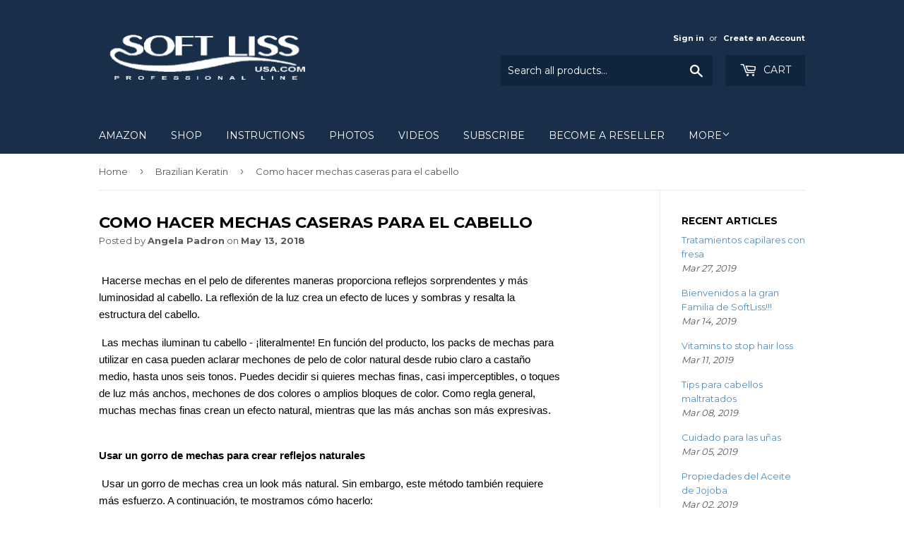

--- FILE ---
content_type: text/html; charset=utf-8
request_url: https://www.softlissusa.com/blogs/news/como-hacer-mechas-caseras-para-el-cabello
body_size: 15895
content:
<!doctype html>
<!--[if lt IE 7]><html class="no-js lt-ie9 lt-ie8 lt-ie7" lang="en"> <![endif]-->
<!--[if IE 7]><html class="no-js lt-ie9 lt-ie8" lang="en"> <![endif]-->
<!--[if IE 8]><html class="no-js lt-ie9" lang="en"> <![endif]-->
<!--[if IE 9 ]><html class="ie9 no-js"> <![endif]-->
<!--[if (gt IE 9)|!(IE)]><!--> <html class="no-touch no-js"> <!--<![endif]-->
<head>
  <script>(function(H){H.className=H.className.replace(/\bno-js\b/,'js')})(document.documentElement)</script>
  <!-- Basic page needs ================================================== -->
  <meta charset="utf-8">
  <meta http-equiv="X-UA-Compatible" content="IE=edge,chrome=1">

  
  <link rel="shortcut icon" href="//www.softlissusa.com/cdn/shop/files/log_32x32.png?v=1613672860" type="image/png" />
  

  <!-- Title and description ================================================== -->
  <title>
  Como hacer mechas caseras para el cabello &ndash; SoftLiss USA
  </title>


  
    <meta name="description" content=" Hacerse mechas en el pelo de diferentes maneras proporciona reflejos sorprendentes y más luminosidad al cabello. La reflexión de la luz crea un efecto de luces y sombras y resalta la estructura del cabello.  Las mechas iluminan tu cabello - ¡literalmente! En función del producto, los packs de mechas para utilizar en c">
  

  <!-- Product meta ================================================== -->
  <!-- /snippets/social-meta-tags.liquid -->




<meta property="og:site_name" content="SoftLiss USA">
<meta property="og:url" content="https://www.softlissusa.com/blogs/news/como-hacer-mechas-caseras-para-el-cabello">
<meta property="og:title" content="Como hacer mechas caseras para el cabello">
<meta property="og:type" content="article">
<meta property="og:description" content=" Hacerse mechas en el pelo de diferentes maneras proporciona reflejos sorprendentes y más luminosidad al cabello. La reflexión de la luz crea un efecto de luces y sombras y resalta la estructura del cabello.
 Las mechas iluminan tu cabello - ¡literalmente! En función del producto, los packs de mechas para utilizar en casa pueden aclarar mechones de pelo de color natural desde rubio claro a castaño medio, hasta unos seis tonos. Puedes decidir si quieres mechas finas, casi imperceptibles, o toques de luz más anchos, mechones de dos colores o amplios bloques de color. Como regla general, muchas mechas finas crean un efecto natural, mientras que las más anchas son más expresivas.    
Usar un gorro de mechas para crear reflejos naturales
 Usar un gorro de mechas crea un look más natural. Sin embargo, este método también requiere más esfuerzo. A continuación, te mostramos cómo hacerlo:
1. Ponte el gorro de mechas sobre tu cabello seco y peinado, y asegúralo atándolo debajo de tu barbilla. No recojas el pelo de la parte de la nuca debajo del gorro, deja que sobresalga y cúbrelo con una toalla.
2. Ahora estás lista para ir sacando mechones de pelo a través de las perforaciones del gorro con el utensilio que viene en el pack. Si quieres pocas mechas, saca un mechón cada 2 o 3 perforaciones. Es importante mantener el utensilio para sacar los mechones lo más plano posible. Asegúrate de que el gancho siempre está hacia arriba.
3. Peina los mechones de pelo que has extraído antes de preparar y aplicar la mezcla para hacer las mechas. El tiempo de exposición dependerá del grado de decoloración deseada. Las instrucciones del producto y la carta de colores te ayudarán a encontrar el tiempo de aplicación adecuado para tu cabello.
4. Cuando termines la aplicación y con el gorro todavía puesto, enjuague las mechas con agua. Sólo entonces podrás retirar el gorro. Para retirarlo más fácilmente y sin tirones aplica un poco de champú sobre las mechas y entonces retira el gorro. Después lava todo el pelo con champú y aplica una mascarilla durante unos 3 minutos. Enjuaga bien el cabello y péinalo como de costumbre.
Te presentamos nuestro nuevo Champu.. Formula Nueva y Mejorada!  Champu: Los ingredientes trabajan sinérgicamente para proteger el cabello del daño causado por factores de estrés ambientales del sol y también para reparar los daños que ya se han producido. Nuestro champú sin sal de mantenimiento levanta suavemente y elimina contaminantes del medio ambiente todos los días del pelo.
 ">

<meta property="og:image" content="http://www.softlissusa.com/cdn/shop/articles/2016-06-27-PHOTO-00000712_67eb3115-6de3-45e0-a513-92ae11716014_1200x1200.jpg?v=1489438993">
<meta property="og:image:secure_url" content="https://www.softlissusa.com/cdn/shop/articles/2016-06-27-PHOTO-00000712_67eb3115-6de3-45e0-a513-92ae11716014_1200x1200.jpg?v=1489438993">


  <meta name="twitter:site" content="@SoftLissUSA">

<meta name="twitter:card" content="summary_large_image">
<meta name="twitter:title" content="Como hacer mechas caseras para el cabello">
<meta name="twitter:description" content=" Hacerse mechas en el pelo de diferentes maneras proporciona reflejos sorprendentes y más luminosidad al cabello. La reflexión de la luz crea un efecto de luces y sombras y resalta la estructura del cabello.
 Las mechas iluminan tu cabello - ¡literalmente! En función del producto, los packs de mechas para utilizar en casa pueden aclarar mechones de pelo de color natural desde rubio claro a castaño medio, hasta unos seis tonos. Puedes decidir si quieres mechas finas, casi imperceptibles, o toques de luz más anchos, mechones de dos colores o amplios bloques de color. Como regla general, muchas mechas finas crean un efecto natural, mientras que las más anchas son más expresivas.    
Usar un gorro de mechas para crear reflejos naturales
 Usar un gorro de mechas crea un look más natural. Sin embargo, este método también requiere más esfuerzo. A continuación, te mostramos cómo hacerlo:
1. Ponte el gorro de mechas sobre tu cabello seco y peinado, y asegúralo atándolo debajo de tu barbilla. No recojas el pelo de la parte de la nuca debajo del gorro, deja que sobresalga y cúbrelo con una toalla.
2. Ahora estás lista para ir sacando mechones de pelo a través de las perforaciones del gorro con el utensilio que viene en el pack. Si quieres pocas mechas, saca un mechón cada 2 o 3 perforaciones. Es importante mantener el utensilio para sacar los mechones lo más plano posible. Asegúrate de que el gancho siempre está hacia arriba.
3. Peina los mechones de pelo que has extraído antes de preparar y aplicar la mezcla para hacer las mechas. El tiempo de exposición dependerá del grado de decoloración deseada. Las instrucciones del producto y la carta de colores te ayudarán a encontrar el tiempo de aplicación adecuado para tu cabello.
4. Cuando termines la aplicación y con el gorro todavía puesto, enjuague las mechas con agua. Sólo entonces podrás retirar el gorro. Para retirarlo más fácilmente y sin tirones aplica un poco de champú sobre las mechas y entonces retira el gorro. Después lava todo el pelo con champú y aplica una mascarilla durante unos 3 minutos. Enjuaga bien el cabello y péinalo como de costumbre.
Te presentamos nuestro nuevo Champu.. Formula Nueva y Mejorada!  Champu: Los ingredientes trabajan sinérgicamente para proteger el cabello del daño causado por factores de estrés ambientales del sol y también para reparar los daños que ya se han producido. Nuestro champú sin sal de mantenimiento levanta suavemente y elimina contaminantes del medio ambiente todos los días del pelo.
 ">


  <!-- Helpers ================================================== -->
  <link rel="canonical" href="https://www.softlissusa.com/blogs/news/como-hacer-mechas-caseras-para-el-cabello">
  <meta name="viewport" content="width=device-width,initial-scale=1">

  <!-- CSS ================================================== -->
  <link href="//www.softlissusa.com/cdn/shop/t/7/assets/theme.scss.css?v=118163225643354638321674755308" rel="stylesheet" type="text/css" media="all" />
  
  
  
  <link href="//fonts.googleapis.com/css?family=Montserrat:400,700" rel="stylesheet" type="text/css" media="all" />


  


  



  <!-- Header hook for plugins ================================================== -->
  <script>window.performance && window.performance.mark && window.performance.mark('shopify.content_for_header.start');</script><meta id="shopify-digital-wallet" name="shopify-digital-wallet" content="/1171182/digital_wallets/dialog">
<meta name="shopify-checkout-api-token" content="56955748fcdd2d356e76f2557693d18e">
<meta id="in-context-paypal-metadata" data-shop-id="1171182" data-venmo-supported="false" data-environment="production" data-locale="en_US" data-paypal-v4="true" data-currency="USD">
<link rel="alternate" type="application/atom+xml" title="Feed" href="/blogs/news.atom" />
<script async="async" src="/checkouts/internal/preloads.js?locale=en-US"></script>
<link rel="preconnect" href="https://shop.app" crossorigin="anonymous">
<script async="async" src="https://shop.app/checkouts/internal/preloads.js?locale=en-US&shop_id=1171182" crossorigin="anonymous"></script>
<script id="shopify-features" type="application/json">{"accessToken":"56955748fcdd2d356e76f2557693d18e","betas":["rich-media-storefront-analytics"],"domain":"www.softlissusa.com","predictiveSearch":true,"shopId":1171182,"locale":"en"}</script>
<script>var Shopify = Shopify || {};
Shopify.shop = "soft-liss-usa.myshopify.com";
Shopify.locale = "en";
Shopify.currency = {"active":"USD","rate":"1.0"};
Shopify.country = "US";
Shopify.theme = {"name":"Copy of Supply","id":7127171101,"schema_name":"Supply","schema_version":"3.1.0","theme_store_id":679,"role":"main"};
Shopify.theme.handle = "null";
Shopify.theme.style = {"id":null,"handle":null};
Shopify.cdnHost = "www.softlissusa.com/cdn";
Shopify.routes = Shopify.routes || {};
Shopify.routes.root = "/";</script>
<script type="module">!function(o){(o.Shopify=o.Shopify||{}).modules=!0}(window);</script>
<script>!function(o){function n(){var o=[];function n(){o.push(Array.prototype.slice.apply(arguments))}return n.q=o,n}var t=o.Shopify=o.Shopify||{};t.loadFeatures=n(),t.autoloadFeatures=n()}(window);</script>
<script>
  window.ShopifyPay = window.ShopifyPay || {};
  window.ShopifyPay.apiHost = "shop.app\/pay";
  window.ShopifyPay.redirectState = null;
</script>
<script id="shop-js-analytics" type="application/json">{"pageType":"article"}</script>
<script defer="defer" async type="module" src="//www.softlissusa.com/cdn/shopifycloud/shop-js/modules/v2/client.init-shop-cart-sync_BN7fPSNr.en.esm.js"></script>
<script defer="defer" async type="module" src="//www.softlissusa.com/cdn/shopifycloud/shop-js/modules/v2/chunk.common_Cbph3Kss.esm.js"></script>
<script defer="defer" async type="module" src="//www.softlissusa.com/cdn/shopifycloud/shop-js/modules/v2/chunk.modal_DKumMAJ1.esm.js"></script>
<script type="module">
  await import("//www.softlissusa.com/cdn/shopifycloud/shop-js/modules/v2/client.init-shop-cart-sync_BN7fPSNr.en.esm.js");
await import("//www.softlissusa.com/cdn/shopifycloud/shop-js/modules/v2/chunk.common_Cbph3Kss.esm.js");
await import("//www.softlissusa.com/cdn/shopifycloud/shop-js/modules/v2/chunk.modal_DKumMAJ1.esm.js");

  window.Shopify.SignInWithShop?.initShopCartSync?.({"fedCMEnabled":true,"windoidEnabled":true});

</script>
<script>
  window.Shopify = window.Shopify || {};
  if (!window.Shopify.featureAssets) window.Shopify.featureAssets = {};
  window.Shopify.featureAssets['shop-js'] = {"shop-cart-sync":["modules/v2/client.shop-cart-sync_CJVUk8Jm.en.esm.js","modules/v2/chunk.common_Cbph3Kss.esm.js","modules/v2/chunk.modal_DKumMAJ1.esm.js"],"init-fed-cm":["modules/v2/client.init-fed-cm_7Fvt41F4.en.esm.js","modules/v2/chunk.common_Cbph3Kss.esm.js","modules/v2/chunk.modal_DKumMAJ1.esm.js"],"init-shop-email-lookup-coordinator":["modules/v2/client.init-shop-email-lookup-coordinator_Cc088_bR.en.esm.js","modules/v2/chunk.common_Cbph3Kss.esm.js","modules/v2/chunk.modal_DKumMAJ1.esm.js"],"init-windoid":["modules/v2/client.init-windoid_hPopwJRj.en.esm.js","modules/v2/chunk.common_Cbph3Kss.esm.js","modules/v2/chunk.modal_DKumMAJ1.esm.js"],"shop-button":["modules/v2/client.shop-button_B0jaPSNF.en.esm.js","modules/v2/chunk.common_Cbph3Kss.esm.js","modules/v2/chunk.modal_DKumMAJ1.esm.js"],"shop-cash-offers":["modules/v2/client.shop-cash-offers_DPIskqss.en.esm.js","modules/v2/chunk.common_Cbph3Kss.esm.js","modules/v2/chunk.modal_DKumMAJ1.esm.js"],"shop-toast-manager":["modules/v2/client.shop-toast-manager_CK7RT69O.en.esm.js","modules/v2/chunk.common_Cbph3Kss.esm.js","modules/v2/chunk.modal_DKumMAJ1.esm.js"],"init-shop-cart-sync":["modules/v2/client.init-shop-cart-sync_BN7fPSNr.en.esm.js","modules/v2/chunk.common_Cbph3Kss.esm.js","modules/v2/chunk.modal_DKumMAJ1.esm.js"],"init-customer-accounts-sign-up":["modules/v2/client.init-customer-accounts-sign-up_CfPf4CXf.en.esm.js","modules/v2/client.shop-login-button_DeIztwXF.en.esm.js","modules/v2/chunk.common_Cbph3Kss.esm.js","modules/v2/chunk.modal_DKumMAJ1.esm.js"],"pay-button":["modules/v2/client.pay-button_CgIwFSYN.en.esm.js","modules/v2/chunk.common_Cbph3Kss.esm.js","modules/v2/chunk.modal_DKumMAJ1.esm.js"],"init-customer-accounts":["modules/v2/client.init-customer-accounts_DQ3x16JI.en.esm.js","modules/v2/client.shop-login-button_DeIztwXF.en.esm.js","modules/v2/chunk.common_Cbph3Kss.esm.js","modules/v2/chunk.modal_DKumMAJ1.esm.js"],"avatar":["modules/v2/client.avatar_BTnouDA3.en.esm.js"],"init-shop-for-new-customer-accounts":["modules/v2/client.init-shop-for-new-customer-accounts_CsZy_esa.en.esm.js","modules/v2/client.shop-login-button_DeIztwXF.en.esm.js","modules/v2/chunk.common_Cbph3Kss.esm.js","modules/v2/chunk.modal_DKumMAJ1.esm.js"],"shop-follow-button":["modules/v2/client.shop-follow-button_BRMJjgGd.en.esm.js","modules/v2/chunk.common_Cbph3Kss.esm.js","modules/v2/chunk.modal_DKumMAJ1.esm.js"],"checkout-modal":["modules/v2/client.checkout-modal_B9Drz_yf.en.esm.js","modules/v2/chunk.common_Cbph3Kss.esm.js","modules/v2/chunk.modal_DKumMAJ1.esm.js"],"shop-login-button":["modules/v2/client.shop-login-button_DeIztwXF.en.esm.js","modules/v2/chunk.common_Cbph3Kss.esm.js","modules/v2/chunk.modal_DKumMAJ1.esm.js"],"lead-capture":["modules/v2/client.lead-capture_DXYzFM3R.en.esm.js","modules/v2/chunk.common_Cbph3Kss.esm.js","modules/v2/chunk.modal_DKumMAJ1.esm.js"],"shop-login":["modules/v2/client.shop-login_CA5pJqmO.en.esm.js","modules/v2/chunk.common_Cbph3Kss.esm.js","modules/v2/chunk.modal_DKumMAJ1.esm.js"],"payment-terms":["modules/v2/client.payment-terms_BxzfvcZJ.en.esm.js","modules/v2/chunk.common_Cbph3Kss.esm.js","modules/v2/chunk.modal_DKumMAJ1.esm.js"]};
</script>
<script id="__st">var __st={"a":1171182,"offset":-18000,"reqid":"e6fb79fd-5b3d-4f7a-b6af-5c336a2c0570-1769913113","pageurl":"www.softlissusa.com\/blogs\/news\/como-hacer-mechas-caseras-para-el-cabello","s":"articles-231278216","u":"6e11fb5a9dcd","p":"article","rtyp":"article","rid":231278216};</script>
<script>window.ShopifyPaypalV4VisibilityTracking = true;</script>
<script id="captcha-bootstrap">!function(){'use strict';const t='contact',e='account',n='new_comment',o=[[t,t],['blogs',n],['comments',n],[t,'customer']],c=[[e,'customer_login'],[e,'guest_login'],[e,'recover_customer_password'],[e,'create_customer']],r=t=>t.map((([t,e])=>`form[action*='/${t}']:not([data-nocaptcha='true']) input[name='form_type'][value='${e}']`)).join(','),a=t=>()=>t?[...document.querySelectorAll(t)].map((t=>t.form)):[];function s(){const t=[...o],e=r(t);return a(e)}const i='password',u='form_key',d=['recaptcha-v3-token','g-recaptcha-response','h-captcha-response',i],f=()=>{try{return window.sessionStorage}catch{return}},m='__shopify_v',_=t=>t.elements[u];function p(t,e,n=!1){try{const o=window.sessionStorage,c=JSON.parse(o.getItem(e)),{data:r}=function(t){const{data:e,action:n}=t;return t[m]||n?{data:e,action:n}:{data:t,action:n}}(c);for(const[e,n]of Object.entries(r))t.elements[e]&&(t.elements[e].value=n);n&&o.removeItem(e)}catch(o){console.error('form repopulation failed',{error:o})}}const l='form_type',E='cptcha';function T(t){t.dataset[E]=!0}const w=window,h=w.document,L='Shopify',v='ce_forms',y='captcha';let A=!1;((t,e)=>{const n=(g='f06e6c50-85a8-45c8-87d0-21a2b65856fe',I='https://cdn.shopify.com/shopifycloud/storefront-forms-hcaptcha/ce_storefront_forms_captcha_hcaptcha.v1.5.2.iife.js',D={infoText:'Protected by hCaptcha',privacyText:'Privacy',termsText:'Terms'},(t,e,n)=>{const o=w[L][v],c=o.bindForm;if(c)return c(t,g,e,D).then(n);var r;o.q.push([[t,g,e,D],n]),r=I,A||(h.body.append(Object.assign(h.createElement('script'),{id:'captcha-provider',async:!0,src:r})),A=!0)});var g,I,D;w[L]=w[L]||{},w[L][v]=w[L][v]||{},w[L][v].q=[],w[L][y]=w[L][y]||{},w[L][y].protect=function(t,e){n(t,void 0,e),T(t)},Object.freeze(w[L][y]),function(t,e,n,w,h,L){const[v,y,A,g]=function(t,e,n){const i=e?o:[],u=t?c:[],d=[...i,...u],f=r(d),m=r(i),_=r(d.filter((([t,e])=>n.includes(e))));return[a(f),a(m),a(_),s()]}(w,h,L),I=t=>{const e=t.target;return e instanceof HTMLFormElement?e:e&&e.form},D=t=>v().includes(t);t.addEventListener('submit',(t=>{const e=I(t);if(!e)return;const n=D(e)&&!e.dataset.hcaptchaBound&&!e.dataset.recaptchaBound,o=_(e),c=g().includes(e)&&(!o||!o.value);(n||c)&&t.preventDefault(),c&&!n&&(function(t){try{if(!f())return;!function(t){const e=f();if(!e)return;const n=_(t);if(!n)return;const o=n.value;o&&e.removeItem(o)}(t);const e=Array.from(Array(32),(()=>Math.random().toString(36)[2])).join('');!function(t,e){_(t)||t.append(Object.assign(document.createElement('input'),{type:'hidden',name:u})),t.elements[u].value=e}(t,e),function(t,e){const n=f();if(!n)return;const o=[...t.querySelectorAll(`input[type='${i}']`)].map((({name:t})=>t)),c=[...d,...o],r={};for(const[a,s]of new FormData(t).entries())c.includes(a)||(r[a]=s);n.setItem(e,JSON.stringify({[m]:1,action:t.action,data:r}))}(t,e)}catch(e){console.error('failed to persist form',e)}}(e),e.submit())}));const S=(t,e)=>{t&&!t.dataset[E]&&(n(t,e.some((e=>e===t))),T(t))};for(const o of['focusin','change'])t.addEventListener(o,(t=>{const e=I(t);D(e)&&S(e,y())}));const B=e.get('form_key'),M=e.get(l),P=B&&M;t.addEventListener('DOMContentLoaded',(()=>{const t=y();if(P)for(const e of t)e.elements[l].value===M&&p(e,B);[...new Set([...A(),...v().filter((t=>'true'===t.dataset.shopifyCaptcha))])].forEach((e=>S(e,t)))}))}(h,new URLSearchParams(w.location.search),n,t,e,['guest_login'])})(!0,!0)}();</script>
<script integrity="sha256-4kQ18oKyAcykRKYeNunJcIwy7WH5gtpwJnB7kiuLZ1E=" data-source-attribution="shopify.loadfeatures" defer="defer" src="//www.softlissusa.com/cdn/shopifycloud/storefront/assets/storefront/load_feature-a0a9edcb.js" crossorigin="anonymous"></script>
<script crossorigin="anonymous" defer="defer" src="//www.softlissusa.com/cdn/shopifycloud/storefront/assets/shopify_pay/storefront-65b4c6d7.js?v=20250812"></script>
<script data-source-attribution="shopify.dynamic_checkout.dynamic.init">var Shopify=Shopify||{};Shopify.PaymentButton=Shopify.PaymentButton||{isStorefrontPortableWallets:!0,init:function(){window.Shopify.PaymentButton.init=function(){};var t=document.createElement("script");t.src="https://www.softlissusa.com/cdn/shopifycloud/portable-wallets/latest/portable-wallets.en.js",t.type="module",document.head.appendChild(t)}};
</script>
<script data-source-attribution="shopify.dynamic_checkout.buyer_consent">
  function portableWalletsHideBuyerConsent(e){var t=document.getElementById("shopify-buyer-consent"),n=document.getElementById("shopify-subscription-policy-button");t&&n&&(t.classList.add("hidden"),t.setAttribute("aria-hidden","true"),n.removeEventListener("click",e))}function portableWalletsShowBuyerConsent(e){var t=document.getElementById("shopify-buyer-consent"),n=document.getElementById("shopify-subscription-policy-button");t&&n&&(t.classList.remove("hidden"),t.removeAttribute("aria-hidden"),n.addEventListener("click",e))}window.Shopify?.PaymentButton&&(window.Shopify.PaymentButton.hideBuyerConsent=portableWalletsHideBuyerConsent,window.Shopify.PaymentButton.showBuyerConsent=portableWalletsShowBuyerConsent);
</script>
<script data-source-attribution="shopify.dynamic_checkout.cart.bootstrap">document.addEventListener("DOMContentLoaded",(function(){function t(){return document.querySelector("shopify-accelerated-checkout-cart, shopify-accelerated-checkout")}if(t())Shopify.PaymentButton.init();else{new MutationObserver((function(e,n){t()&&(Shopify.PaymentButton.init(),n.disconnect())})).observe(document.body,{childList:!0,subtree:!0})}}));
</script>
<link id="shopify-accelerated-checkout-styles" rel="stylesheet" media="screen" href="https://www.softlissusa.com/cdn/shopifycloud/portable-wallets/latest/accelerated-checkout-backwards-compat.css" crossorigin="anonymous">
<style id="shopify-accelerated-checkout-cart">
        #shopify-buyer-consent {
  margin-top: 1em;
  display: inline-block;
  width: 100%;
}

#shopify-buyer-consent.hidden {
  display: none;
}

#shopify-subscription-policy-button {
  background: none;
  border: none;
  padding: 0;
  text-decoration: underline;
  font-size: inherit;
  cursor: pointer;
}

#shopify-subscription-policy-button::before {
  box-shadow: none;
}

      </style>

<script>window.performance && window.performance.mark && window.performance.mark('shopify.content_for_header.end');</script>

  

<!--[if lt IE 9]>
<script src="//cdnjs.cloudflare.com/ajax/libs/html5shiv/3.7.2/html5shiv.min.js" type="text/javascript"></script>
<script src="//www.softlissusa.com/cdn/shop/t/7/assets/respond.min.js?v=129" type="text/javascript"></script>
<link href="//www.softlissusa.com/cdn/shop/t/7/assets/respond-proxy.html" id="respond-proxy" rel="respond-proxy" />
<link href="//www.softlissusa.com/search?q=00d58ffb68111ab2ca2c4428dc898586" id="respond-redirect" rel="respond-redirect" />
<script src="//www.softlissusa.com/search?q=00d58ffb68111ab2ca2c4428dc898586" type="text/javascript"></script>
<![endif]-->
<!--[if (lte IE 9) ]><script src="//www.softlissusa.com/cdn/shop/t/7/assets/match-media.min.js?v=129" type="text/javascript"></script><![endif]-->


  
  

  <script src="//www.softlissusa.com/cdn/shop/t/7/assets/jquery-2.2.3.min.js?v=58211863146907186831518217521" type="text/javascript"></script>

  <!--[if (gt IE 9)|!(IE)]><!--><script src="//www.softlissusa.com/cdn/shop/t/7/assets/lazysizes.min.js?v=8147953233334221341518217521" async="async"></script><!--<![endif]-->
  <!--[if lte IE 9]><script src="//www.softlissusa.com/cdn/shop/t/7/assets/lazysizes.min.js?v=8147953233334221341518217521"></script><![endif]-->

  <!--[if (gt IE 9)|!(IE)]><!--><script src="//www.softlissusa.com/cdn/shop/t/7/assets/vendor.js?v=36233103725173156861518217522" defer="defer"></script><!--<![endif]-->
  <!--[if lte IE 9]><script src="//www.softlissusa.com/cdn/shop/t/7/assets/vendor.js?v=36233103725173156861518217522"></script><![endif]-->

  <!--[if (gt IE 9)|!(IE)]><!--><script src="//www.softlissusa.com/cdn/shop/t/7/assets/theme.js?v=6807891542654393291518217525" defer="defer"></script><!--<![endif]-->
  <!--[if lte IE 9]><script src="//www.softlissusa.com/cdn/shop/t/7/assets/theme.js?v=6807891542654393291518217525"></script><![endif]-->
<!-- Facebook Pixel Code -->
<script>
  !function(f,b,e,v,n,t,s)
  {if(f.fbq)return;n=f.fbq=function(){n.callMethod?
  n.callMethod.apply(n,arguments):n.queue.push(arguments)};
  if(!f._fbq)f._fbq=n;n.push=n;n.loaded=!0;n.version='2.0';
  n.queue=[];t=b.createElement(e);t.async=!0;
  t.src=v;s=b.getElementsByTagName(e)[0];
  s.parentNode.insertBefore(t,s)}(window, document,'script',
  'https://connect.facebook.net/en_US/fbevents.js');
  fbq('init', '2919013388152563');
  fbq('track', 'PageView');
</script>
<noscript><img height="1" width="1" style="display:none"
  src="https://www.facebook.com/tr?id=2919013388152563&ev=PageView&noscript=1"
/></noscript>
<!-- End Facebook Pixel Code -->

<link href="https://monorail-edge.shopifysvc.com" rel="dns-prefetch">
<script>(function(){if ("sendBeacon" in navigator && "performance" in window) {try {var session_token_from_headers = performance.getEntriesByType('navigation')[0].serverTiming.find(x => x.name == '_s').description;} catch {var session_token_from_headers = undefined;}var session_cookie_matches = document.cookie.match(/_shopify_s=([^;]*)/);var session_token_from_cookie = session_cookie_matches && session_cookie_matches.length === 2 ? session_cookie_matches[1] : "";var session_token = session_token_from_headers || session_token_from_cookie || "";function handle_abandonment_event(e) {var entries = performance.getEntries().filter(function(entry) {return /monorail-edge.shopifysvc.com/.test(entry.name);});if (!window.abandonment_tracked && entries.length === 0) {window.abandonment_tracked = true;var currentMs = Date.now();var navigation_start = performance.timing.navigationStart;var payload = {shop_id: 1171182,url: window.location.href,navigation_start,duration: currentMs - navigation_start,session_token,page_type: "article"};window.navigator.sendBeacon("https://monorail-edge.shopifysvc.com/v1/produce", JSON.stringify({schema_id: "online_store_buyer_site_abandonment/1.1",payload: payload,metadata: {event_created_at_ms: currentMs,event_sent_at_ms: currentMs}}));}}window.addEventListener('pagehide', handle_abandonment_event);}}());</script>
<script id="web-pixels-manager-setup">(function e(e,d,r,n,o){if(void 0===o&&(o={}),!Boolean(null===(a=null===(i=window.Shopify)||void 0===i?void 0:i.analytics)||void 0===a?void 0:a.replayQueue)){var i,a;window.Shopify=window.Shopify||{};var t=window.Shopify;t.analytics=t.analytics||{};var s=t.analytics;s.replayQueue=[],s.publish=function(e,d,r){return s.replayQueue.push([e,d,r]),!0};try{self.performance.mark("wpm:start")}catch(e){}var l=function(){var e={modern:/Edge?\/(1{2}[4-9]|1[2-9]\d|[2-9]\d{2}|\d{4,})\.\d+(\.\d+|)|Firefox\/(1{2}[4-9]|1[2-9]\d|[2-9]\d{2}|\d{4,})\.\d+(\.\d+|)|Chrom(ium|e)\/(9{2}|\d{3,})\.\d+(\.\d+|)|(Maci|X1{2}).+ Version\/(15\.\d+|(1[6-9]|[2-9]\d|\d{3,})\.\d+)([,.]\d+|)( \(\w+\)|)( Mobile\/\w+|) Safari\/|Chrome.+OPR\/(9{2}|\d{3,})\.\d+\.\d+|(CPU[ +]OS|iPhone[ +]OS|CPU[ +]iPhone|CPU IPhone OS|CPU iPad OS)[ +]+(15[._]\d+|(1[6-9]|[2-9]\d|\d{3,})[._]\d+)([._]\d+|)|Android:?[ /-](13[3-9]|1[4-9]\d|[2-9]\d{2}|\d{4,})(\.\d+|)(\.\d+|)|Android.+Firefox\/(13[5-9]|1[4-9]\d|[2-9]\d{2}|\d{4,})\.\d+(\.\d+|)|Android.+Chrom(ium|e)\/(13[3-9]|1[4-9]\d|[2-9]\d{2}|\d{4,})\.\d+(\.\d+|)|SamsungBrowser\/([2-9]\d|\d{3,})\.\d+/,legacy:/Edge?\/(1[6-9]|[2-9]\d|\d{3,})\.\d+(\.\d+|)|Firefox\/(5[4-9]|[6-9]\d|\d{3,})\.\d+(\.\d+|)|Chrom(ium|e)\/(5[1-9]|[6-9]\d|\d{3,})\.\d+(\.\d+|)([\d.]+$|.*Safari\/(?![\d.]+ Edge\/[\d.]+$))|(Maci|X1{2}).+ Version\/(10\.\d+|(1[1-9]|[2-9]\d|\d{3,})\.\d+)([,.]\d+|)( \(\w+\)|)( Mobile\/\w+|) Safari\/|Chrome.+OPR\/(3[89]|[4-9]\d|\d{3,})\.\d+\.\d+|(CPU[ +]OS|iPhone[ +]OS|CPU[ +]iPhone|CPU IPhone OS|CPU iPad OS)[ +]+(10[._]\d+|(1[1-9]|[2-9]\d|\d{3,})[._]\d+)([._]\d+|)|Android:?[ /-](13[3-9]|1[4-9]\d|[2-9]\d{2}|\d{4,})(\.\d+|)(\.\d+|)|Mobile Safari.+OPR\/([89]\d|\d{3,})\.\d+\.\d+|Android.+Firefox\/(13[5-9]|1[4-9]\d|[2-9]\d{2}|\d{4,})\.\d+(\.\d+|)|Android.+Chrom(ium|e)\/(13[3-9]|1[4-9]\d|[2-9]\d{2}|\d{4,})\.\d+(\.\d+|)|Android.+(UC? ?Browser|UCWEB|U3)[ /]?(15\.([5-9]|\d{2,})|(1[6-9]|[2-9]\d|\d{3,})\.\d+)\.\d+|SamsungBrowser\/(5\.\d+|([6-9]|\d{2,})\.\d+)|Android.+MQ{2}Browser\/(14(\.(9|\d{2,})|)|(1[5-9]|[2-9]\d|\d{3,})(\.\d+|))(\.\d+|)|K[Aa][Ii]OS\/(3\.\d+|([4-9]|\d{2,})\.\d+)(\.\d+|)/},d=e.modern,r=e.legacy,n=navigator.userAgent;return n.match(d)?"modern":n.match(r)?"legacy":"unknown"}(),u="modern"===l?"modern":"legacy",c=(null!=n?n:{modern:"",legacy:""})[u],f=function(e){return[e.baseUrl,"/wpm","/b",e.hashVersion,"modern"===e.buildTarget?"m":"l",".js"].join("")}({baseUrl:d,hashVersion:r,buildTarget:u}),m=function(e){var d=e.version,r=e.bundleTarget,n=e.surface,o=e.pageUrl,i=e.monorailEndpoint;return{emit:function(e){var a=e.status,t=e.errorMsg,s=(new Date).getTime(),l=JSON.stringify({metadata:{event_sent_at_ms:s},events:[{schema_id:"web_pixels_manager_load/3.1",payload:{version:d,bundle_target:r,page_url:o,status:a,surface:n,error_msg:t},metadata:{event_created_at_ms:s}}]});if(!i)return console&&console.warn&&console.warn("[Web Pixels Manager] No Monorail endpoint provided, skipping logging."),!1;try{return self.navigator.sendBeacon.bind(self.navigator)(i,l)}catch(e){}var u=new XMLHttpRequest;try{return u.open("POST",i,!0),u.setRequestHeader("Content-Type","text/plain"),u.send(l),!0}catch(e){return console&&console.warn&&console.warn("[Web Pixels Manager] Got an unhandled error while logging to Monorail."),!1}}}}({version:r,bundleTarget:l,surface:e.surface,pageUrl:self.location.href,monorailEndpoint:e.monorailEndpoint});try{o.browserTarget=l,function(e){var d=e.src,r=e.async,n=void 0===r||r,o=e.onload,i=e.onerror,a=e.sri,t=e.scriptDataAttributes,s=void 0===t?{}:t,l=document.createElement("script"),u=document.querySelector("head"),c=document.querySelector("body");if(l.async=n,l.src=d,a&&(l.integrity=a,l.crossOrigin="anonymous"),s)for(var f in s)if(Object.prototype.hasOwnProperty.call(s,f))try{l.dataset[f]=s[f]}catch(e){}if(o&&l.addEventListener("load",o),i&&l.addEventListener("error",i),u)u.appendChild(l);else{if(!c)throw new Error("Did not find a head or body element to append the script");c.appendChild(l)}}({src:f,async:!0,onload:function(){if(!function(){var e,d;return Boolean(null===(d=null===(e=window.Shopify)||void 0===e?void 0:e.analytics)||void 0===d?void 0:d.initialized)}()){var d=window.webPixelsManager.init(e)||void 0;if(d){var r=window.Shopify.analytics;r.replayQueue.forEach((function(e){var r=e[0],n=e[1],o=e[2];d.publishCustomEvent(r,n,o)})),r.replayQueue=[],r.publish=d.publishCustomEvent,r.visitor=d.visitor,r.initialized=!0}}},onerror:function(){return m.emit({status:"failed",errorMsg:"".concat(f," has failed to load")})},sri:function(e){var d=/^sha384-[A-Za-z0-9+/=]+$/;return"string"==typeof e&&d.test(e)}(c)?c:"",scriptDataAttributes:o}),m.emit({status:"loading"})}catch(e){m.emit({status:"failed",errorMsg:(null==e?void 0:e.message)||"Unknown error"})}}})({shopId: 1171182,storefrontBaseUrl: "https://www.softlissusa.com",extensionsBaseUrl: "https://extensions.shopifycdn.com/cdn/shopifycloud/web-pixels-manager",monorailEndpoint: "https://monorail-edge.shopifysvc.com/unstable/produce_batch",surface: "storefront-renderer",enabledBetaFlags: ["2dca8a86"],webPixelsConfigList: [{"id":"173965486","configuration":"{\"pixel_id\":\"2919013388152563\",\"pixel_type\":\"facebook_pixel\",\"metaapp_system_user_token\":\"-\"}","eventPayloadVersion":"v1","runtimeContext":"OPEN","scriptVersion":"ca16bc87fe92b6042fbaa3acc2fbdaa6","type":"APP","apiClientId":2329312,"privacyPurposes":["ANALYTICS","MARKETING","SALE_OF_DATA"],"dataSharingAdjustments":{"protectedCustomerApprovalScopes":["read_customer_address","read_customer_email","read_customer_name","read_customer_personal_data","read_customer_phone"]}},{"id":"106561710","eventPayloadVersion":"v1","runtimeContext":"LAX","scriptVersion":"1","type":"CUSTOM","privacyPurposes":["ANALYTICS"],"name":"Google Analytics tag (migrated)"},{"id":"shopify-app-pixel","configuration":"{}","eventPayloadVersion":"v1","runtimeContext":"STRICT","scriptVersion":"0450","apiClientId":"shopify-pixel","type":"APP","privacyPurposes":["ANALYTICS","MARKETING"]},{"id":"shopify-custom-pixel","eventPayloadVersion":"v1","runtimeContext":"LAX","scriptVersion":"0450","apiClientId":"shopify-pixel","type":"CUSTOM","privacyPurposes":["ANALYTICS","MARKETING"]}],isMerchantRequest: false,initData: {"shop":{"name":"SoftLiss USA","paymentSettings":{"currencyCode":"USD"},"myshopifyDomain":"soft-liss-usa.myshopify.com","countryCode":"US","storefrontUrl":"https:\/\/www.softlissusa.com"},"customer":null,"cart":null,"checkout":null,"productVariants":[],"purchasingCompany":null},},"https://www.softlissusa.com/cdn","1d2a099fw23dfb22ep557258f5m7a2edbae",{"modern":"","legacy":""},{"shopId":"1171182","storefrontBaseUrl":"https:\/\/www.softlissusa.com","extensionBaseUrl":"https:\/\/extensions.shopifycdn.com\/cdn\/shopifycloud\/web-pixels-manager","surface":"storefront-renderer","enabledBetaFlags":"[\"2dca8a86\"]","isMerchantRequest":"false","hashVersion":"1d2a099fw23dfb22ep557258f5m7a2edbae","publish":"custom","events":"[[\"page_viewed\",{}]]"});</script><script>
  window.ShopifyAnalytics = window.ShopifyAnalytics || {};
  window.ShopifyAnalytics.meta = window.ShopifyAnalytics.meta || {};
  window.ShopifyAnalytics.meta.currency = 'USD';
  var meta = {"page":{"pageType":"article","resourceType":"article","resourceId":231278216,"requestId":"e6fb79fd-5b3d-4f7a-b6af-5c336a2c0570-1769913113"}};
  for (var attr in meta) {
    window.ShopifyAnalytics.meta[attr] = meta[attr];
  }
</script>
<script class="analytics">
  (function () {
    var customDocumentWrite = function(content) {
      var jquery = null;

      if (window.jQuery) {
        jquery = window.jQuery;
      } else if (window.Checkout && window.Checkout.$) {
        jquery = window.Checkout.$;
      }

      if (jquery) {
        jquery('body').append(content);
      }
    };

    var hasLoggedConversion = function(token) {
      if (token) {
        return document.cookie.indexOf('loggedConversion=' + token) !== -1;
      }
      return false;
    }

    var setCookieIfConversion = function(token) {
      if (token) {
        var twoMonthsFromNow = new Date(Date.now());
        twoMonthsFromNow.setMonth(twoMonthsFromNow.getMonth() + 2);

        document.cookie = 'loggedConversion=' + token + '; expires=' + twoMonthsFromNow;
      }
    }

    var trekkie = window.ShopifyAnalytics.lib = window.trekkie = window.trekkie || [];
    if (trekkie.integrations) {
      return;
    }
    trekkie.methods = [
      'identify',
      'page',
      'ready',
      'track',
      'trackForm',
      'trackLink'
    ];
    trekkie.factory = function(method) {
      return function() {
        var args = Array.prototype.slice.call(arguments);
        args.unshift(method);
        trekkie.push(args);
        return trekkie;
      };
    };
    for (var i = 0; i < trekkie.methods.length; i++) {
      var key = trekkie.methods[i];
      trekkie[key] = trekkie.factory(key);
    }
    trekkie.load = function(config) {
      trekkie.config = config || {};
      trekkie.config.initialDocumentCookie = document.cookie;
      var first = document.getElementsByTagName('script')[0];
      var script = document.createElement('script');
      script.type = 'text/javascript';
      script.onerror = function(e) {
        var scriptFallback = document.createElement('script');
        scriptFallback.type = 'text/javascript';
        scriptFallback.onerror = function(error) {
                var Monorail = {
      produce: function produce(monorailDomain, schemaId, payload) {
        var currentMs = new Date().getTime();
        var event = {
          schema_id: schemaId,
          payload: payload,
          metadata: {
            event_created_at_ms: currentMs,
            event_sent_at_ms: currentMs
          }
        };
        return Monorail.sendRequest("https://" + monorailDomain + "/v1/produce", JSON.stringify(event));
      },
      sendRequest: function sendRequest(endpointUrl, payload) {
        // Try the sendBeacon API
        if (window && window.navigator && typeof window.navigator.sendBeacon === 'function' && typeof window.Blob === 'function' && !Monorail.isIos12()) {
          var blobData = new window.Blob([payload], {
            type: 'text/plain'
          });

          if (window.navigator.sendBeacon(endpointUrl, blobData)) {
            return true;
          } // sendBeacon was not successful

        } // XHR beacon

        var xhr = new XMLHttpRequest();

        try {
          xhr.open('POST', endpointUrl);
          xhr.setRequestHeader('Content-Type', 'text/plain');
          xhr.send(payload);
        } catch (e) {
          console.log(e);
        }

        return false;
      },
      isIos12: function isIos12() {
        return window.navigator.userAgent.lastIndexOf('iPhone; CPU iPhone OS 12_') !== -1 || window.navigator.userAgent.lastIndexOf('iPad; CPU OS 12_') !== -1;
      }
    };
    Monorail.produce('monorail-edge.shopifysvc.com',
      'trekkie_storefront_load_errors/1.1',
      {shop_id: 1171182,
      theme_id: 7127171101,
      app_name: "storefront",
      context_url: window.location.href,
      source_url: "//www.softlissusa.com/cdn/s/trekkie.storefront.c59ea00e0474b293ae6629561379568a2d7c4bba.min.js"});

        };
        scriptFallback.async = true;
        scriptFallback.src = '//www.softlissusa.com/cdn/s/trekkie.storefront.c59ea00e0474b293ae6629561379568a2d7c4bba.min.js';
        first.parentNode.insertBefore(scriptFallback, first);
      };
      script.async = true;
      script.src = '//www.softlissusa.com/cdn/s/trekkie.storefront.c59ea00e0474b293ae6629561379568a2d7c4bba.min.js';
      first.parentNode.insertBefore(script, first);
    };
    trekkie.load(
      {"Trekkie":{"appName":"storefront","development":false,"defaultAttributes":{"shopId":1171182,"isMerchantRequest":null,"themeId":7127171101,"themeCityHash":"14562301091266394659","contentLanguage":"en","currency":"USD","eventMetadataId":"f371b93d-c63c-4baa-9161-0f01a9e045b0"},"isServerSideCookieWritingEnabled":true,"monorailRegion":"shop_domain","enabledBetaFlags":["65f19447","b5387b81"]},"Session Attribution":{},"S2S":{"facebookCapiEnabled":true,"source":"trekkie-storefront-renderer","apiClientId":580111}}
    );

    var loaded = false;
    trekkie.ready(function() {
      if (loaded) return;
      loaded = true;

      window.ShopifyAnalytics.lib = window.trekkie;

      var originalDocumentWrite = document.write;
      document.write = customDocumentWrite;
      try { window.ShopifyAnalytics.merchantGoogleAnalytics.call(this); } catch(error) {};
      document.write = originalDocumentWrite;

      window.ShopifyAnalytics.lib.page(null,{"pageType":"article","resourceType":"article","resourceId":231278216,"requestId":"e6fb79fd-5b3d-4f7a-b6af-5c336a2c0570-1769913113","shopifyEmitted":true});

      var match = window.location.pathname.match(/checkouts\/(.+)\/(thank_you|post_purchase)/)
      var token = match? match[1]: undefined;
      if (!hasLoggedConversion(token)) {
        setCookieIfConversion(token);
        
      }
    });


        var eventsListenerScript = document.createElement('script');
        eventsListenerScript.async = true;
        eventsListenerScript.src = "//www.softlissusa.com/cdn/shopifycloud/storefront/assets/shop_events_listener-3da45d37.js";
        document.getElementsByTagName('head')[0].appendChild(eventsListenerScript);

})();</script>
  <script>
  if (!window.ga || (window.ga && typeof window.ga !== 'function')) {
    window.ga = function ga() {
      (window.ga.q = window.ga.q || []).push(arguments);
      if (window.Shopify && window.Shopify.analytics && typeof window.Shopify.analytics.publish === 'function') {
        window.Shopify.analytics.publish("ga_stub_called", {}, {sendTo: "google_osp_migration"});
      }
      console.error("Shopify's Google Analytics stub called with:", Array.from(arguments), "\nSee https://help.shopify.com/manual/promoting-marketing/pixels/pixel-migration#google for more information.");
    };
    if (window.Shopify && window.Shopify.analytics && typeof window.Shopify.analytics.publish === 'function') {
      window.Shopify.analytics.publish("ga_stub_initialized", {}, {sendTo: "google_osp_migration"});
    }
  }
</script>
<script
  defer
  src="https://www.softlissusa.com/cdn/shopifycloud/perf-kit/shopify-perf-kit-3.1.0.min.js"
  data-application="storefront-renderer"
  data-shop-id="1171182"
  data-render-region="gcp-us-central1"
  data-page-type="article"
  data-theme-instance-id="7127171101"
  data-theme-name="Supply"
  data-theme-version="3.1.0"
  data-monorail-region="shop_domain"
  data-resource-timing-sampling-rate="10"
  data-shs="true"
  data-shs-beacon="true"
  data-shs-export-with-fetch="true"
  data-shs-logs-sample-rate="1"
  data-shs-beacon-endpoint="https://www.softlissusa.com/api/collect"
></script>
</head>

<body id="como-hacer-mechas-caseras-para-el-cabello" class="template-article" >

  <div id="shopify-section-header" class="shopify-section header-section"><header class="site-header" role="banner" data-section-id="header" data-section-type="header-section">
  <div class="wrapper">

    <div class="grid--full">
      <div class="grid-item large--one-half">
        
          <div class="h1 header-logo" itemscope itemtype="http://schema.org/Organization">
        
          
          

          <a href="/" itemprop="url">
            <div class="lazyload__image-wrapper no-js" style="max-width:305px;">
              <div style="padding-top:25.0%;">
                <img class="lazyload js"
                  data-src="//www.softlissusa.com/cdn/shop/files/logo_{width}x.png?v=1613504680"
                  data-widths="[180, 360, 540, 720, 900, 1080, 1296, 1512, 1728, 2048]"
                  data-aspectratio="4.0"
                  data-sizes="auto"
                  alt="SoftLiss USA"
                  style="width:305px;">
              </div>
            </div>
            <noscript>
              
              <img src="//www.softlissusa.com/cdn/shop/files/logo_305x.png?v=1613504680"
                srcset="//www.softlissusa.com/cdn/shop/files/logo_305x.png?v=1613504680 1x, //www.softlissusa.com/cdn/shop/files/logo_305x@2x.png?v=1613504680 2x"
                alt="SoftLiss USA"
                itemprop="logo"
                style="max-width:305px;">
            </noscript>
          </a>
          
        
          </div>
        
      </div>

      <div class="grid-item large--one-half text-center large--text-right">
        
          <div class="site-header--text-links">
            

            
              <span class="site-header--meta-links medium-down--hide">
                
                  <a href="https://www.softlissusa.com/customer_authentication/redirect?locale=en&amp;region_country=US" id="customer_login_link">Sign in</a>
                  <span class="site-header--spacer">or</span>
                  <a href="https://shopify.com/1171182/account?locale=en" id="customer_register_link">Create an Account</a>
                
              </span>
            
          </div>

          <br class="medium-down--hide">
        

        <form action="/search" method="get" class="search-bar" role="search">
  <input type="hidden" name="type" value="product">

  <input type="search" name="q" value="" placeholder="Search all products..." aria-label="Search all products...">
  <button type="submit" class="search-bar--submit icon-fallback-text">
    <span class="icon icon-search" aria-hidden="true"></span>
    <span class="fallback-text">Search</span>
  </button>
</form>


        <a href="/cart" class="header-cart-btn cart-toggle">
          <span class="icon icon-cart"></span>
          Cart <span class="cart-count cart-badge--desktop hidden-count">0</span>
        </a>
      </div>
    </div>

  </div>
</header>

<div id="mobileNavBar">
  <div class="display-table-cell">
    <button class="menu-toggle mobileNavBar-link" aria-controls="navBar" aria-expanded="false"><span class="icon icon-hamburger" aria-hidden="true"></span>Menu</button>
  </div>
  <div class="display-table-cell">
    <a href="/cart" class="cart-toggle mobileNavBar-link">
      <span class="icon icon-cart"></span>
      Cart <span class="cart-count hidden-count">0</span>
    </a>
  </div>
</div>

<nav class="nav-bar" id="navBar" role="navigation">
  <div class="wrapper">
    <form action="/search" method="get" class="search-bar" role="search">
  <input type="hidden" name="type" value="product">

  <input type="search" name="q" value="" placeholder="Search all products..." aria-label="Search all products...">
  <button type="submit" class="search-bar--submit icon-fallback-text">
    <span class="icon icon-search" aria-hidden="true"></span>
    <span class="fallback-text">Search</span>
  </button>
</form>

    <ul class="mobile-nav" id="MobileNav">
  
  <li class="large--hide">
    <a href="/">Home</a>
  </li>
  
  
    
      <li>
        <a
          href="/pages/attention-shoppers-from-amazon-ebay-and-other-online-stores"
          class="mobile-nav--link"
          data-meganav-type="child"
          >
            AMAZON
        </a>
      </li>
    
  
    
      <li>
        <a
          href="/collections/frontpage"
          class="mobile-nav--link"
          data-meganav-type="child"
          >
            Shop
        </a>
      </li>
    
  
    
      <li>
        <a
          href="/pages/instructions"
          class="mobile-nav--link"
          data-meganav-type="child"
          >
            Instructions
        </a>
      </li>
    
  
    
      <li>
        <a
          href="/pages/gallery"
          class="mobile-nav--link"
          data-meganav-type="child"
          >
            Photos
        </a>
      </li>
    
  
    
      <li>
        <a
          href="/pages/videos"
          class="mobile-nav--link"
          data-meganav-type="child"
          >
            Videos
        </a>
      </li>
    
  
    
      <li>
        <a
          href="/pages/subscribe"
          class="mobile-nav--link"
          data-meganav-type="child"
          >
            SUBSCRIBE
        </a>
      </li>
    
  
    
      <li>
        <a
          href="/pages/resellers"
          class="mobile-nav--link"
          data-meganav-type="child"
          >
            Become a Reseller
        </a>
      </li>
    
  
    
      <li>
        <a
          href="/pages/international-orders"
          class="mobile-nav--link"
          data-meganav-type="child"
          >
            International Orders
        </a>
      </li>
    
  
    
      <li>
        <a
          href="/collections/accessories"
          class="mobile-nav--link"
          data-meganav-type="child"
          >
            Accesories
        </a>
      </li>
    
  
    
      <li class="mobile-nav--active">
        <a
          href="/blogs/news"
          class="mobile-nav--link"
          data-meganav-type="child"
          aria-current="page">
            Blog
        </a>
      </li>
    
  
    
      <li>
        <a
          href="/pages/fake-product-alert"
          class="mobile-nav--link"
          data-meganav-type="child"
          >
            Fake Product ALERT
        </a>
      </li>
    
  
    
      <li>
        <a
          href="/pages/about-us"
          class="mobile-nav--link"
          data-meganav-type="child"
          >
            About Us
        </a>
      </li>
    
  
    
      <li>
        <a
          href="/pages/contact-us"
          class="mobile-nav--link"
          data-meganav-type="child"
          >
            Contact Us
        </a>
      </li>
    
  
    
      <li>
        <a
          href="/pages/faq"
          class="mobile-nav--link"
          data-meganav-type="child"
          >
            FAQ
        </a>
      </li>
    
  

  
    
      <li class="customer-navlink large--hide"><a href="https://www.softlissusa.com/customer_authentication/redirect?locale=en&amp;region_country=US" id="customer_login_link">Sign in</a></li>
      <li class="customer-navlink large--hide"><a href="https://shopify.com/1171182/account?locale=en" id="customer_register_link">Create an Account</a></li>
    
  
</ul>

    <ul class="site-nav" id="AccessibleNav">
  
  <li class="large--hide">
    <a href="/">Home</a>
  </li>
  
  
    
      <li>
        <a
          href="/pages/attention-shoppers-from-amazon-ebay-and-other-online-stores"
          class="site-nav--link"
          data-meganav-type="child"
          >
            AMAZON
        </a>
      </li>
    
  
    
      <li>
        <a
          href="/collections/frontpage"
          class="site-nav--link"
          data-meganav-type="child"
          >
            Shop
        </a>
      </li>
    
  
    
      <li>
        <a
          href="/pages/instructions"
          class="site-nav--link"
          data-meganav-type="child"
          >
            Instructions
        </a>
      </li>
    
  
    
      <li>
        <a
          href="/pages/gallery"
          class="site-nav--link"
          data-meganav-type="child"
          >
            Photos
        </a>
      </li>
    
  
    
      <li>
        <a
          href="/pages/videos"
          class="site-nav--link"
          data-meganav-type="child"
          >
            Videos
        </a>
      </li>
    
  
    
      <li>
        <a
          href="/pages/subscribe"
          class="site-nav--link"
          data-meganav-type="child"
          >
            SUBSCRIBE
        </a>
      </li>
    
  
    
      <li>
        <a
          href="/pages/resellers"
          class="site-nav--link"
          data-meganav-type="child"
          >
            Become a Reseller
        </a>
      </li>
    
  
    
      <li>
        <a
          href="/pages/international-orders"
          class="site-nav--link"
          data-meganav-type="child"
          >
            International Orders
        </a>
      </li>
    
  
    
      <li>
        <a
          href="/collections/accessories"
          class="site-nav--link"
          data-meganav-type="child"
          >
            Accesories
        </a>
      </li>
    
  
    
      <li class="site-nav--active">
        <a
          href="/blogs/news"
          class="site-nav--link"
          data-meganav-type="child"
          aria-current="page">
            Blog
        </a>
      </li>
    
  
    
      <li>
        <a
          href="/pages/fake-product-alert"
          class="site-nav--link"
          data-meganav-type="child"
          >
            Fake Product ALERT
        </a>
      </li>
    
  
    
      <li>
        <a
          href="/pages/about-us"
          class="site-nav--link"
          data-meganav-type="child"
          >
            About Us
        </a>
      </li>
    
  
    
      <li>
        <a
          href="/pages/contact-us"
          class="site-nav--link"
          data-meganav-type="child"
          >
            Contact Us
        </a>
      </li>
    
  
    
      <li>
        <a
          href="/pages/faq"
          class="site-nav--link"
          data-meganav-type="child"
          >
            FAQ
        </a>
      </li>
    
  

  
    
      <li class="customer-navlink large--hide"><a href="https://www.softlissusa.com/customer_authentication/redirect?locale=en&amp;region_country=US" id="customer_login_link">Sign in</a></li>
      <li class="customer-navlink large--hide"><a href="https://shopify.com/1171182/account?locale=en" id="customer_register_link">Create an Account</a></li>
    
  
</ul>
  </div>
</nav>


</div>

  <main class="wrapper main-content" role="main">

    

<div id="shopify-section-article-template" class="shopify-section">








<nav class="breadcrumb" role="navigation" aria-label="breadcrumbs">
  <a href="/" title="Back to the frontpage">Home</a>

  

    <span class="divider" aria-hidden="true">&rsaquo;</span>
    <a href="/blogs/news" title="">Brazilian Keratin</a>
    <span class="divider" aria-hidden="true">&rsaquo;</span>
    <span>Como hacer mechas caseras para el cabello</span>

  
</nav>



<div class="grid grid-border">

  <div class="grid-item large--four-fifths">
    <div class="grid">
      <div class="grid-item large--ten-twelfths">

        <header class="section-header">
          <div class="section-header--left">
            <h1>Como hacer mechas caseras para el cabello</h1>
            <p class="text-light">
              
              
              Posted by <strong>Angela Padron</strong> on <strong><time pubdate datetime="2018-05-13">May 13, 2018</time></strong>
            </p>
          </div>
        </header>
        <div class="rte">
          <p style="margin: 0in 0in 12.0pt 0in;"><span style="font-size: 11.5pt; font-family: 'Helvetica','sans-serif'; color: black;"> Hacerse mechas en el pelo de diferentes maneras proporciona reflejos sorprendentes y más luminosidad al cabello. La reflexión de la luz crea un efecto de luces y sombras y resalta la estructura del cabello.<p></p></span></p>
<p style="margin: 0in 0in 12.0pt 0in;"><span style="font-size: 11.5pt; font-family: 'Helvetica','sans-serif'; color: black;"> Las mechas iluminan tu cabello - ¡literalmente! En función del producto, los packs de mechas para utilizar en casa pueden aclarar mechones de pelo de color natural desde rubio claro a castaño medio, hasta unos seis tonos. Puedes decidir si quieres mechas finas, casi imperceptibles, o toques de luz más anchos, mechones de dos colores o amplios bloques de color. Como regla general, muchas mechas finas crean un efecto natural, mientras que las más anchas son más expresivas. <br> <b>  </b><p></p></span></p>
<p style="margin: 0in 0in 12.0pt 0in;"><b><span style="font-size: 11.5pt; font-family: 'Helvetica','sans-serif'; color: black;">Usar un gorro de mechas para crear reflejos naturales</span></b><span style="font-size: 11.5pt; font-family: 'Helvetica','sans-serif'; color: black;"><p></p></span></p>
<p style="margin: 0in 0in 12.0pt 0in;"><span style="font-size: 11.5pt; font-family: 'Helvetica','sans-serif'; color: black;"> Usar un gorro de mechas crea un look más natural. Sin embargo, este método también requiere más esfuerzo. A continuación, te mostramos cómo hacerlo:<p></p></span></p>
<p style="margin: 0in 0in 12.0pt 0in;"><span style="font-size: 11.5pt; font-family: 'Helvetica','sans-serif'; color: black;">1. Ponte el gorro de mechas sobre tu cabello seco y peinado, y asegúralo atándolo debajo de tu barbilla. No recojas el pelo de la parte de la nuca debajo del gorro, deja que sobresalga y cúbrelo con una toalla.<p></p></span></p>
<p style="margin: 0in 0in 12.0pt 0in;"><span style="font-size: 11.5pt; font-family: 'Helvetica','sans-serif'; color: black;">2. Ahora estás lista para ir sacando mechones de pelo a través de las perforaciones del gorro con el utensilio que viene en el pack. Si quieres pocas mechas, saca un mechón cada 2 o 3 perforaciones. Es importante mantener el utensilio para sacar los mechones lo más plano posible. Asegúrate de que el gancho siempre está hacia arriba.<p></p></span></p>
<p style="margin: 0in 0in 12.0pt 0in;"><span style="font-size: 11.5pt; font-family: 'Helvetica','sans-serif'; color: black;">3. Peina los mechones de pelo que has extraído antes de preparar y aplicar la mezcla para hacer las mechas. El tiempo de exposición dependerá del grado de decoloración deseada. Las instrucciones del producto y la carta de colores te ayudarán a encontrar el tiempo de aplicación adecuado para tu cabello.<p></p></span></p>
<p style="margin: 0in 0in 12.0pt 0in;"><span style="font-size: 11.5pt; font-family: 'Helvetica','sans-serif'; color: black;">4. Cuando termines la aplicación y con el gorro todavía puesto, enjuague las mechas con agua. Sólo entonces podrás retirar el gorro. Para retirarlo más fácilmente y sin tirones aplica un poco de champú sobre las mechas y entonces retira el gorro. Después lava todo el pelo con champú y aplica una mascarilla durante unos 3 minutos. Enjuaga bien el cabello y péinalo como de costumbre.<p></p></span></p>
<p style="margin: 0in 0in 12.0pt 0in;"><span style="font-size: 11.5pt; font-family: 'Helvetica','sans-serif'; color: black;">Te presentamos nuestro nuevo Champu.. Formula Nueva y Mejorada!  Champu: Los ingredientes trabajan sinérgicamente para proteger el cabello del daño causado por factores de estrés ambientales del sol y también para reparar los daños que ya se han producido. Nuestro champú sin sal de mantenimiento levanta suavemente y elimina contaminantes del medio ambiente todos los días del pelo.<p></p></span></p>
<p style="margin: 0in 0in 12.0pt 0in;"><span style="font-size: 11.5pt; font-family: 'Helvetica','sans-serif'; color: black;"> <p></p></span></p>
        </div>

        
          <hr class="hr--clear">
          <h2 class="h3">Share this post</h2>
          



<div class="social-sharing is-normal" data-permalink="https://www.softlissusa.com/blogs/news/como-hacer-mechas-caseras-para-el-cabello">

  
    <a target="_blank" href="//www.facebook.com/sharer.php?u=https://www.softlissusa.com/blogs/news/como-hacer-mechas-caseras-para-el-cabello" class="share-facebook" title="Share on Facebook">
      <span class="icon icon-facebook" aria-hidden="true"></span>
      <span class="share-title" aria-hidden="true">Share</span>
      <span class="visually-hidden">Share on Facebook</span>
    </a>
  

  
    <a target="_blank" href="//twitter.com/share?text=Como%20hacer%20mechas%20caseras%20para%20el%20cabello&amp;url=https://www.softlissusa.com/blogs/news/como-hacer-mechas-caseras-para-el-cabello&amp;source=webclient" class="share-twitter" title="Tweet on Twitter">
      <span class="icon icon-twitter" aria-hidden="true"></span>
      <span class="share-title" aria-hidden="true">Tweet</span>
      <span class="visually-hidden">Tweet on Twitter</span>
    </a>
  

  

    
      <a target="_blank" href="//pinterest.com/pin/create/button/?url=https://www.softlissusa.com/blogs/news/como-hacer-mechas-caseras-para-el-cabello&amp;media=http://www.softlissusa.com/cdn/shop/articles/2016-06-27-PHOTO-00000712_67eb3115-6de3-45e0-a513-92ae11716014_1024x1024.jpg?v=1489438993&amp;description=Como%20hacer%20mechas%20caseras%20para%20el%20cabello" class="share-pinterest" title="Pin on Pinterest">
        <span class="icon icon-pinterest" aria-hidden="true"></span>
        <span class="share-title" aria-hidden="true">Pin it</span>
        <span class="visually-hidden">Pin on Pinterest</span>
      </a>
    

  

</div>

          <hr>
        

        <ul>
          

          


        </ul>

        
        <hr>

        <p class="clearfix">
          
            <span class="left">
              <a href="/blogs/news/consejos-para-tener-el-cabello-brillante" title="">← Older Post</a>
            </span>
          
          
            <span class="right">
              <a href="/blogs/news/enjuague-natural-casero-para-cabellos-brillantes" title="">Newer Post →</a>
            </span>
          
        </p>
        


        
      </div>
    </div>
  </div>

  <aside class="sidebar grid-item large--one-fifth grid-border--left">
    <h3 class="h4">Recent Articles</h3>

  <p>
    <a href="/blogs/news/tratamientos-capilares-con-fresa">Tratamientos capilares con fresa</a>
    <br>
    <time pubdate datetime="2019-03-27">
      <em class="text-light">Mar 27, 2019</em>
    </time>
  </p>

  <p>
    <a href="/blogs/news/bienvenidos-a-la-gran-familia-de-softliss">Bienvenidos a la gran Familia de SoftLiss!!!</a>
    <br>
    <time pubdate datetime="2019-03-14">
      <em class="text-light">Mar 14, 2019</em>
    </time>
  </p>

  <p>
    <a href="/blogs/news/vitamins-to-stop-hair-loss">Vitamins to stop hair loss</a>
    <br>
    <time pubdate datetime="2019-03-11">
      <em class="text-light">Mar 11, 2019</em>
    </time>
  </p>

  <p>
    <a href="/blogs/news/tips-para-cabellos-maltratados">Tips para cabellos maltratados</a>
    <br>
    <time pubdate datetime="2019-03-08">
      <em class="text-light">Mar 08, 2019</em>
    </time>
  </p>

  <p>
    <a href="/blogs/news/cuidado-para-las-unas">Cuidado para las uñas</a>
    <br>
    <time pubdate datetime="2019-03-05">
      <em class="text-light">Mar 05, 2019</em>
    </time>
  </p>

  <p>
    <a href="/blogs/news/propiedades-del-aceite-de-jojoba">Propiedades del Aceite de Jojoba</a>
    <br>
    <time pubdate datetime="2019-03-02">
      <em class="text-light">Mar 02, 2019</em>
    </time>
  </p>



  <h4>Categories</h4>
  <ul>
    
      
      <li><a href="/blogs/news/tagged/cabellos" title="Show articles tagged Cabellos">Cabellos</a></li>
      
    
      
      <li><a href="/blogs/news/tagged/cuidados" title="Show articles tagged Cuidados">Cuidados</a></li>
      
    
      
      <li><a href="/blogs/news/tagged/keratin-usa" title="Show articles tagged Keratin Usa">Keratin Usa</a></li>
      
    
  </ul>


  </aside>
</div>

</div>


  </main>

  <div id="shopify-section-footer" class="shopify-section footer-section">

<footer class="site-footer small--text-center" role="contentinfo">
  <div class="wrapper">

    <div class="grid">

    

      


    <div class="grid-item small--one-whole two-twelfths">
      
        <h3>Español</h3>
      

      
        <ul>
          
            <li><a href="/collections/keratinas-soft-gel-y-accesorios">PRODUCTOS</a></li>
          
            <li><a href="/pages/preguntas-frecuentes">PREGUNTAS</a></li>
          
            <li><a href="/pages/instrucciones">INSTRUCCIONES</a></li>
          
            <li><a href="/pages/atencion-compradores-de-amazon-ebay-y-otras-tiendas">AMAZON</a></li>
          
            <li><a href="/pages/subscribe">SUBSCRIBIR</a></li>
          
            <li><a href="/pages/productos-falsos">PRODUCTOS FALSOS</a></li>
          
            <li><a href="/pages/galeria">GALERIA</a></li>
          
            <li><a href="/pages/videos-en-espanol">VIDEOS</a></li>
          
            <li><a href="/pages/manual-tecnico-para-uso-y-combinaciones-de-productos-softliss">MANUAL TÉCNICO </a></li>
          
        </ul>

        
      </div>
    

      


    <div class="grid-item small--one-whole one-half">
      
        <h3></h3>
      

      

            
              <p>     </p>
            


        
      </div>
    

      


    <div class="grid-item small--one-whole one-third">
      
        <h3>SoftLissUSA Newsletter</h3>
      

      
          <div class="form-vertical">
  <form method="post" action="/contact#contact_form" id="contact_form" accept-charset="UTF-8" class="contact-form"><input type="hidden" name="form_type" value="customer" /><input type="hidden" name="utf8" value="✓" />
    
    
      <input type="hidden" name="contact[tags]" value="newsletter">
      <div class="input-group">
        <label for="Email" class="visually-hidden">E-mail</label>
        <input type="email" value="" placeholder="Email Address" name="contact[email]" id="Email" class="input-group-field" aria-label="Email Address" autocorrect="off" autocapitalize="off">
        <span class="input-group-btn">
          <button type="submit" class="btn-secondary btn--small" name="commit" id="subscribe">Sign Up</button>
        </span>
      </div>
    
  </form>
</div>

        
      </div>
    

  </div>

  
  <hr class="hr--small">
  

    <div class="grid">
    
      
      <div class="grid-item one-whole text-center">
          <ul class="inline-list social-icons">
             
               <li>
                 <a class="icon-fallback-text" href="https://twitter.com/SoftLissUSA" title="SoftLiss USA on Twitter">
                   <span class="icon icon-twitter" aria-hidden="true"></span>
                   <span class="fallback-text">Twitter</span>
                 </a>
               </li>
             
             
               <li>
                 <a class="icon-fallback-text" href="https://www.facebook.com/SoftLissUSA-300094376700921/" title="SoftLiss USA on Facebook">
                   <span class="icon icon-facebook" aria-hidden="true"></span>
                   <span class="fallback-text">Facebook</span>
                 </a>
               </li>
             
             
             
             
             
             
             
             
             
           </ul>
        </div>
      
      </div>
      <hr class="hr--small">
      <div class="grid">
      <div class="grid-item large--two-fifths">
          <ul class="legal-links inline-list">
              <li>
                &copy; 2026 <a href="/" title="">SoftLiss USA</a>
              </li>
              <li>
                <a target="_blank" rel="nofollow" href="https://www.shopify.com?utm_campaign=poweredby&amp;utm_medium=shopify&amp;utm_source=onlinestore">Ecommerce Software by Shopify</a>
              </li>
          </ul>
      </div>

      
        <div class="grid-item large--three-fifths large--text-right">
          
          <ul class="inline-list payment-icons">
            
              
                <li>
                  <span class="icon-fallback-text">
                    <span class="icon icon-american_express" aria-hidden="true"></span>
                    <span class="fallback-text">american express</span>
                  </span>
                </li>
              
            
              
            
              
                <li>
                  <span class="icon-fallback-text">
                    <span class="icon icon-diners_club" aria-hidden="true"></span>
                    <span class="fallback-text">diners club</span>
                  </span>
                </li>
              
            
              
                <li>
                  <span class="icon-fallback-text">
                    <span class="icon icon-discover" aria-hidden="true"></span>
                    <span class="fallback-text">discover</span>
                  </span>
                </li>
              
            
              
            
              
                <li>
                  <span class="icon-fallback-text">
                    <span class="icon icon-master" aria-hidden="true"></span>
                    <span class="fallback-text">master</span>
                  </span>
                </li>
              
            
              
                <li>
                  <span class="icon-fallback-text">
                    <span class="icon icon-paypal" aria-hidden="true"></span>
                    <span class="fallback-text">paypal</span>
                  </span>
                </li>
              
            
              
                <li>
                  <span class="icon-fallback-text">
                    <span class="icon icon-shopify_pay" aria-hidden="true"></span>
                    <span class="fallback-text">shopify pay</span>
                  </span>
                </li>
              
            
              
                <li>
                  <span class="icon-fallback-text">
                    <span class="icon icon-visa" aria-hidden="true"></span>
                    <span class="fallback-text">visa</span>
                  </span>
                </li>
              
            
          </ul>
        </div>
      

    </div>

  </div>

</footer>


</div>

  <script>

  var moneyFormat = '{{amount_no_decimals}}';

  var theme = {
    strings:{
      product:{
        unavailable: "Unavailable",
        will_be_in_stock_after:"Will be in stock after [date]",
        only_left:"Only 1 left!"
      },
      navigation:{
        more_link: "More"
      },
      map:{
        addressError: "Error looking up that address",
        addressNoResults: "No results for that address",
        addressQueryLimit: "You have exceeded the Google API usage limit. Consider upgrading to a \u003ca href=\"https:\/\/developers.google.com\/maps\/premium\/usage-limits\"\u003ePremium Plan\u003c\/a\u003e.",
        authError: "There was a problem authenticating your Google Maps API Key."
      }
    },
    settings:{
      cartType: "modal"
    }
  }
  </script>



  
  <script id="cartTemplate" type="text/template">
  
    <form action="/cart" method="post" class="cart-form" novalidate>
      <div class="ajaxifyCart--products">
        {{#items}}
        <div class="ajaxifyCart--product">
          <div class="ajaxifyCart--row" data-line="{{line}}">
            <div class="grid">
              <div class="grid-item large--two-thirds">
                <div class="grid">
                  <div class="grid-item one-quarter">
                    <a href="{{url}}" class="ajaxCart--product-image"><img src="{{img}}" alt=""></a>
                  </div>
                  <div class="grid-item three-quarters">
                    <a href="{{url}}" class="h4">{{name}}</a>
                    <p>{{variation}}</p>
                  </div>
                </div>
              </div>
              <div class="grid-item large--one-third">
                <div class="grid">
                  <div class="grid-item one-third">
                    <div class="ajaxifyCart--qty">
                      <input type="text" name="updates[]" class="ajaxifyCart--num" value="{{itemQty}}" min="0" data-line="{{line}}" aria-label="quantity" pattern="[0-9]*">
                      <span class="ajaxifyCart--qty-adjuster ajaxifyCart--add" data-line="{{line}}" data-qty="{{itemAdd}}">+</span>
                      <span class="ajaxifyCart--qty-adjuster ajaxifyCart--minus" data-line="{{line}}" data-qty="{{itemMinus}}">-</span>
                    </div>
                  </div>
                  <div class="grid-item one-third text-center">
                    <p>{{price}}</p>
                  </div>
                  <div class="grid-item one-third text-right">
                    <p>
                      <small><a href="/cart/change?line={{line}}&amp;quantity=0" class="ajaxifyCart--remove" data-line="{{line}}">Remove</a></small>
                    </p>
                  </div>
                </div>
              </div>
            </div>
          </div>
        </div>
        {{/items}}
      </div>
      <div class="ajaxifyCart--row text-right medium-down--text-center">
        <span class="h3">Subtotal {{totalPrice}}</span>
        <input type="submit" class="{{btnClass}}" name="checkout" value="Checkout">
      </div>
    </form>
  
  </script>
  <script id="drawerTemplate" type="text/template">
  
    <div id="ajaxifyDrawer" class="ajaxify-drawer">
      <div id="ajaxifyCart" class="ajaxifyCart--content {{wrapperClass}}"></div>
    </div>
    <div class="ajaxifyDrawer-caret"><span></span></div>
  
  </script>
  <script id="modalTemplate" type="text/template">
  
    <div id="ajaxifyModal" class="ajaxify-modal">
      <div id="ajaxifyCart" class="ajaxifyCart--content"></div>
    </div>
  
  </script>
  <script id="ajaxifyQty" type="text/template">
  
    <div class="ajaxifyCart--qty">
      <input type="text" class="ajaxifyCart--num" value="{{itemQty}}" data-id="{{key}}" min="0" data-line="{{line}}" aria-label="quantity" pattern="[0-9]*">
      <span class="ajaxifyCart--qty-adjuster ajaxifyCart--add" data-id="{{key}}" data-line="{{line}}" data-qty="{{itemAdd}}">+</span>
      <span class="ajaxifyCart--qty-adjuster ajaxifyCart--minus" data-id="{{key}}" data-line="{{line}}" data-qty="{{itemMinus}}">-</span>
    </div>
  
  </script>
  <script id="jsQty" type="text/template">
  
    <div class="js-qty">
      <input type="text" class="js--num" value="{{itemQty}}" min="1" data-id="{{key}}" aria-label="quantity" pattern="[0-9]*" name="{{inputName}}" id="{{inputId}}">
      <span class="js--qty-adjuster js--add" data-id="{{key}}" data-qty="{{itemAdd}}">+</span>
      <span class="js--qty-adjuster js--minus" data-id="{{key}}" data-qty="{{itemMinus}}">-</span>
    </div>
  
  </script>




</body>
</html>
